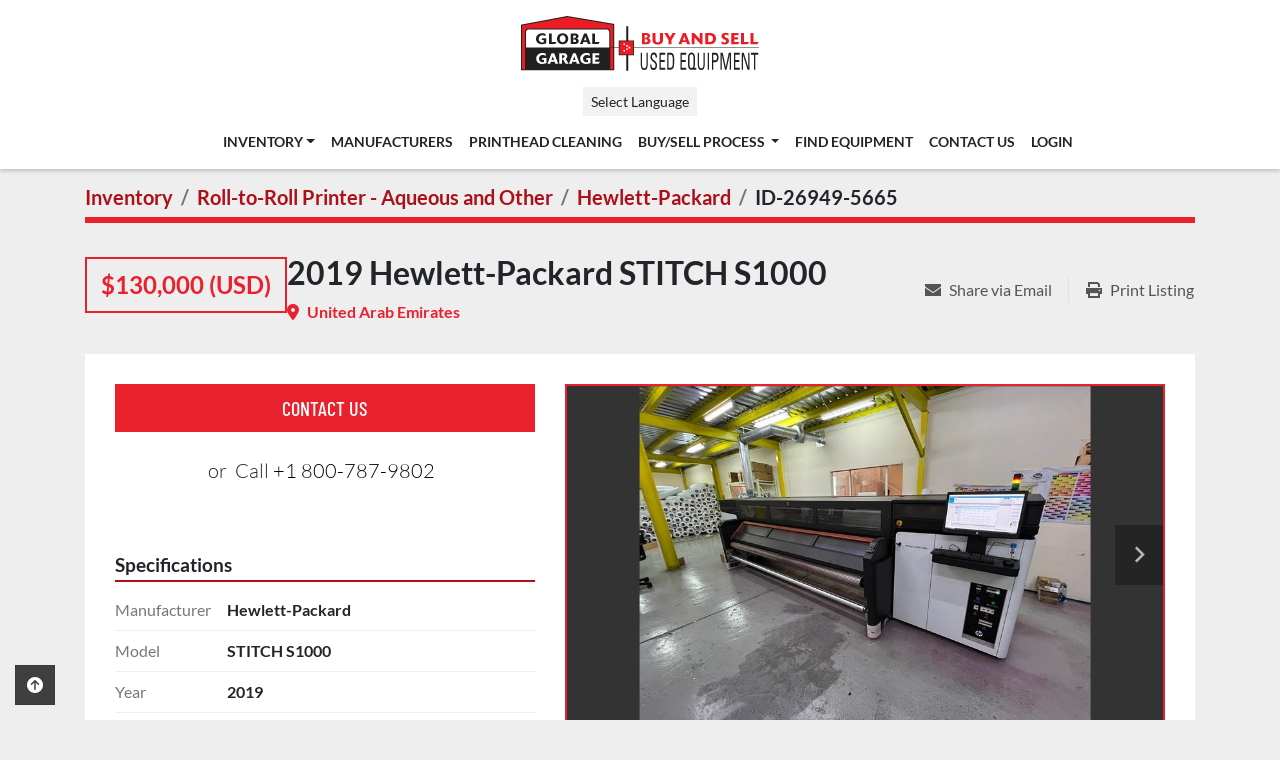

--- FILE ---
content_type: text/html; charset=utf-8
request_url: https://www.globalgarage.com/listings/2352745-used-2019-hewlett-packard-stitch-s1000
body_size: 8575
content:
<!DOCTYPE html><html id="mh" lang="en"><head><title>Used 2019 Hewlett-Packard STITCH S1000 for Sale in United Arab Emirates</title><meta content="Used 2019 Hewlett-Packard STITCH S1000 for Sale in United Arab Emirates" property="title" /><meta content="text/html; charset=UTF-8" http-equiv="Content-Type" /><meta content="width=device-width, initial-scale=1.0" name="viewport" /><meta content="Rip included: Yes, Rip type: ERGOSOFT, Equipment width: 3.2 meters, Number of colors: 4, Service contract: No, Comments: The machine is easy to use and the reason for selling is to upgrade to the updated machine." name="description" /><meta content="wss://system.machinio.com/cable" name="cable-url" /><meta content="Rip included: Yes, Rip type: ERGOSOFT, Equipment width: 3.2 meters, Number of colors: 4, Service contract: No, Comments: The machine is easy to use and the reason for selling is to upgrade to the updated machine." property="og:description" /><meta content="Used 2019 Hewlett-Packard STITCH S1000 for Sale in United Arab Emirates" property="og:title" /><meta content="website" property="og:type" /><meta content="summary_large_image" property="twitter:card" /><meta content="Used 2019 Hewlett-Packard STITCH S1000 for Sale in United Arab Emirates" property="twitter:title" /><meta content="Rip included: Yes, Rip type: ERGOSOFT, Equipment width: 3.2 meters, Number of colors: 4, Service contract: No, Comments: The machine is easy to use and the reason for selling is to upgrade to the updated machine." property="twitter:description" /><meta content="https://i.machineryhost.com/545e8db39f82fded55aad14102072ebd/large-file_front-HP1000.jpg" property="twitter:image" /><link href="https://i.machineryhost.com" rel="preconnect" /><link href="https://i.system.machinio.com" rel="preconnect" /><link href="https://s3.amazonaws.com" rel="preconnect" /><link href="https://www.googletagmanager.com" rel="preconnect" /><meta content="https://i.machineryhost.com/545e8db39f82fded55aad14102072ebd/large-file_front-HP1000.jpg" property="og:image" /><link rel="stylesheet" href="/styles/custom-dbbb0465486ba34a876d2ef0d0b24d15.css" media="all" /><link rel="stylesheet" href="/packs/css/918-ca3a6288.css" media="all" />
<link rel="stylesheet" href="/packs/css/application-5f9e7bfe.css" media="all" /><style>.site-footer.glorage .to-the-top{position:fixed;left:15px;bottom:15px;z-index:1}@media (max-width: 592px){.category-description{display:none}}.category-description{padding:0px 12px 15px}.sticky-search.sticky-section{margin-left:0px;margin-right:0px}
</style><link href="https://www.globalgarage.com/listings/2352745-used-2019-hewlett-packard-stitch-s1000" rel="canonical" /><meta content="https://www.globalgarage.com/listings/2352745-used-2019-hewlett-packard-stitch-s1000" property="og:url" /><script data-name="analytics" type="application/javascript">var script = document.createElement('script');
script.setAttribute('src', 'https://www.googletagmanager.com/gtag/js?id=G-KRYC14WKW4');
script.setAttribute('async', true);
document.head.appendChild(script);

window.dataLayer = window.dataLayer || [];
function gtag(){dataLayer.push(arguments);}



gtag('js', new Date());

gtag('config', 'G-KRYC14WKW4')


</script><link rel="stylesheet" href="https://printjs-4de6.kxcdn.com/print.min.css"/><link rel="icon" type="image/x-icon" href="https://f.machineryhost.com/9a08ec7f6ba8f7c78e5f3c03d9f3fc8e/favicon.ico" /><link rel="apple-touch-icon" type="image/png" href="https://f.machineryhost.com/9a08ec7f6ba8f7c78e5f3c03d9f3fc8e/favicon.ico" /><script id="json-ld" type="application/ld+json">{"@context":"https://schema.org/","@type":"Product","name":"2019 Hewlett-Packard STITCH S1000","description":"Rip included: Yes | Rip type: ERGOSOFT | Equipment width: 3.2 meters | Number of colors: 4 | Service contract: No | Comments: The machine is easy to use and the reason for selling is to upgrade to the updated machine.","productID":2352745,"category":"Roll-to-Roll Printer - Aqueous and Other","offers":{"@type":"Offer","url":"https://www.globalgarage.com/listings/2352745-used-2019-hewlett-packard-stitch-s1000","itemCondition":"https://schema.org/UsedCondition","availability":"http://schema.org/InStock","seller":"Global Garage","priceCurrency":"USD","price":130000.0,"priceValidUntil":"2027-01-30T16:39:13Z"},"brand":{"@type":"Brand","name":"Hewlett-Packard"},"model":"STITCH S1000","sku":"ID-26949-5665","image":["https://i.machineryhost.com/545e8db39f82fded55aad14102072ebd/large-file_front-HP1000.jpg","https://i.machineryhost.com/11db2cb18ecf9b29c529c9649f7cc7e0/large-file_front45-HP1000_2.jpg"]}</script><script id="json-ld" type="application/ld+json">{ "@context" : "https://schema.org", "@type" : "LocalBusiness", "name" : "Global Garage", "address" : "2011 Cherry St.  Louisville, CO 80027", "url" : "https://www.globalgarage.com", "image": "https://f.machineryhost.com/066be1de05328fcfc6eb2a4bbe048390/logo.png", "telephone" : "+1 800-787-9802"}</script></head><body class="body-s441"><code data-configs="{&quot;currency&quot;:&quot;usd&quot;,&quot;convert_prices&quot;:false,&quot;gdpr_compliance&quot;:false,&quot;currency_iso_code&quot;:false,&quot;show_webshop_stripe_invoice_checkout_hint&quot;:false,&quot;private_price_webshop&quot;:false,&quot;enable_listing_quantity&quot;:false,&quot;allow_offer&quot;:false,&quot;terms_of_sales_path&quot;:null,&quot;automated_locale&quot;:false,&quot;primary_language_code&quot;:&quot;en&quot;,&quot;manual_languages&quot;:[&quot;en&quot;],&quot;controller_name&quot;:&quot;listings&quot;,&quot;webshop_type&quot;:&quot;ecommerce&quot;,&quot;create_webshop_lead&quot;:null,&quot;display_cookies_consent&quot;:null,&quot;privacy_policy_page&quot;:&quot;/pages/privacy-policy&quot;,&quot;contact_form_attach_files_limit&quot;:10,&quot;submit_order_button_text&quot;:null,&quot;shopping_cart_header_title&quot;:null,&quot;custom_newsletter_button_title&quot;:null,&quot;enable_thank_you_page&quot;:null,&quot;restrict_lead_submission_by_buyer_location&quot;:false}"></code><div class="page-wrapper"><div class="hidden-print header-layout"><header class="site-header site-header__content full-width-2 d-flex flex-column flex-xxl-row align-items-stretch align-items-xl-center justify-content-between" id="site-header"><div class="d-flex align-items-center flex-shrink-0 justify-content-center mb-3 mb-xxl-0"><div class="site-header__logo mb-3 mb-md-0 "><a class="" href="/"><img class="" alt="Global Garage" src="https://f.machineryhost.com/066be1de05328fcfc6eb2a4bbe048390/logo.png" /></a></div></div><div class="d-flex flex-row-reverse align-items-center justify-content-between flex-lg-column-reverse"><nav class="primary-nav mr-0"><ul class="primary-nav__navbar"><li class="primary-nav__item inventory"><div class="dropdown primary-nav__dropdown"><div aria-expanded="false" aria-haspopup="true" class="primary-nav__link dropdown-toggle" id="dropdownMenuButton" role="button"><a href="/listings">Inventory</a></div><div aria-labelledby="dropdownMenuButton" class="dropdown-menu primary-nav__dropdown-menu m-0"><div class="d-flex"><div class="primary-nav__link-block"><div class="primary-nav__link-block__item"><a class="dropdown-item  dropdown-children" href="/cutting">Cutting</a><div class="dropdown-item grandchildren w-100"><a class="dropdown-item" data-role="grandchildren-item" href="/cutting/aeronaut">Aeronaut</a><a class="dropdown-item" data-role="grandchildren-item" href="/cutting/cjr-tec">CJR Tec</a><a class="dropdown-item" data-role="grandchildren-item" href="/cutting/colex">Colex</a><a class="dropdown-item" data-role="grandchildren-item" href="/cutting/cwt">CWT</a><a class="dropdown-item" data-role="grandchildren-item" href="/cutting/esko-kongsberg">Esko Kongsberg</a><a class="dropdown-item" data-role="grandchildren-item" href="/cutting/fletcher-terry">Fletcher Terry</a><a class="dropdown-item" data-role="grandchildren-item" href="/cutting/flexa">Flexa</a><a class="dropdown-item" data-role="grandchildren-item" href="/cutting/gcc">GCC</a><a class="dropdown-item" data-role="grandchildren-item" href="/cutting/gerber">Gerber</a><a class="dropdown-item" data-role="grandchildren-item" href="/cutting/graphtec">Graphtec</a><a class="dropdown-item" data-role="grandchildren-item" href="/cutting/gravotech">Gravotech</a><a class="dropdown-item" data-role="grandchildren-item" href="/cutting/hendrick-rwh-industries">Hendrick RWH Industries</a><a class="dropdown-item" data-role="grandchildren-item" href="/cutting/hewlett-packard">Hewlett-Packard</a><a class="dropdown-item" data-role="grandchildren-item" href="/cutting/hytek">Hytek</a><a class="dropdown-item" data-role="grandchildren-item" href="/cutting/iecho">IECHO</a><a class="dropdown-item" data-role="grandchildren-item" href="/cutting/kongsberg">Kongsberg</a><a class="dropdown-item" data-role="grandchildren-item" href="/cutting/laguna-tools">Laguna Tools</a><a class="dropdown-item" data-role="grandchildren-item" href="/cutting/mct-blackman-white">MCT/Blackman &amp; White</a><a class="dropdown-item" data-role="grandchildren-item" href="/cutting/multicam">Multicam</a><a class="dropdown-item" data-role="grandchildren-item" href="/cutting/other">Other</a><a class="dropdown-item" data-role="grandchildren-item" href="/cutting/roland">Roland</a><a class="dropdown-item" data-role="grandchildren-item" href="/cutting/summa">Summa</a><a class="dropdown-item" data-role="grandchildren-item" href="/cutting/vision">Vision</a><a class="dropdown-item" data-role="grandchildren-item" href="/cutting/zund">Zund</a></div></div><div class="primary-nav__link-block__item"><a class="dropdown-item  dropdown-children" href="/fabric-printing-and-finishing">Fabric Printing and Finishing</a><div class="dropdown-item grandchildren w-100"><a class="dropdown-item" data-role="grandchildren-item" href="/fabric-printing-and-finishing/aleph">Aleph</a><a class="dropdown-item" data-role="grandchildren-item" href="/fabric-printing-and-finishing/brother">Brother</a><a class="dropdown-item" data-role="grandchildren-item" href="/fabric-printing-and-finishing/dgen">DGEN</a><a class="dropdown-item" data-role="grandchildren-item" href="/fabric-printing-and-finishing/dgi">DGI</a><a class="dropdown-item" data-role="grandchildren-item" href="/fabric-printing-and-finishing/durst">Durst</a><a class="dropdown-item" data-role="grandchildren-item" href="/fabric-printing-and-finishing/eastsign">Eastsign</a><a class="dropdown-item" data-role="grandchildren-item" href="/fabric-printing-and-finishing/efi-vutek">EFI-VUTEk</a><a class="dropdown-item" data-role="grandchildren-item" href="/fabric-printing-and-finishing/epson">Epson</a><a class="dropdown-item" data-role="grandchildren-item" href="/fabric-printing-and-finishing/geo-knight">Geo Knight</a><a class="dropdown-item" data-role="grandchildren-item" href="/fabric-printing-and-finishing/gessner">Gessner</a><a class="dropdown-item" data-role="grandchildren-item" href="/fabric-printing-and-finishing/guardian">Guardian</a><a class="dropdown-item" data-role="grandchildren-item" href="/fabric-printing-and-finishing/hewlett-packard">Hewlett-Packard</a><a class="dropdown-item" data-role="grandchildren-item" href="/fabric-printing-and-finishing/impulsa">Impulsa</a><a class="dropdown-item" data-role="grandchildren-item" href="/fabric-printing-and-finishing/klieverik">Klieverik</a><a class="dropdown-item" data-role="grandchildren-item" href="/fabric-printing-and-finishing/kornit">Kornit</a><a class="dropdown-item" data-role="grandchildren-item" href="/fabric-printing-and-finishing/miller-weldmaster">Miller Weldmaster</a><a class="dropdown-item" data-role="grandchildren-item" href="/fabric-printing-and-finishing/mimaki">Mimaki</a><a class="dropdown-item" data-role="grandchildren-item" href="/fabric-printing-and-finishing/monti-antonio">Monti Antonio</a><a class="dropdown-item" data-role="grandchildren-item" href="/fabric-printing-and-finishing/mtex">MTex</a><a class="dropdown-item" data-role="grandchildren-item" href="/fabric-printing-and-finishing/mutoh">Mutoh</a><a class="dropdown-item" data-role="grandchildren-item" href="/fabric-printing-and-finishing/other">Other</a><a class="dropdown-item" data-role="grandchildren-item" href="/fabric-printing-and-finishing/parts-machines">Parts Machines</a><a class="dropdown-item" data-role="grandchildren-item" href="/fabric-printing-and-finishing/practix">Practix</a><a class="dropdown-item" data-role="grandchildren-item" href="/fabric-printing-and-finishing/printerevolution">PrinterEvolution</a><a class="dropdown-item" data-role="grandchildren-item" href="/fabric-printing-and-finishing/roland">Roland</a><a class="dropdown-item" data-role="grandchildren-item" href="/fabric-printing-and-finishing/royal-sovereign">Royal Sovereign</a><a class="dropdown-item" data-role="grandchildren-item" href="/fabric-printing-and-finishing/suntech">Suntech</a></div></div><div class="primary-nav__link-block__item"><a class="dropdown-item  dropdown-children" href="/flatbed-printer">Flatbed Printer</a><div class="dropdown-item grandchildren w-100"><a class="dropdown-item" data-role="grandchildren-item" href="/flatbed-printer/agfa">Agfa</a><a class="dropdown-item" data-role="grandchildren-item" href="/flatbed-printer/canon-oce">Canon - Oce</a><a class="dropdown-item" data-role="grandchildren-item" href="/flatbed-printer/cet">CET</a><a class="dropdown-item" data-role="grandchildren-item" href="/flatbed-printer/compress">Compress</a><a class="dropdown-item" data-role="grandchildren-item" href="/flatbed-printer/dgs">DGS</a><a class="dropdown-item" data-role="grandchildren-item" href="/flatbed-printer/direct-color-systems">Direct Color Systems</a><a class="dropdown-item" data-role="grandchildren-item" href="/flatbed-printer/durst">Durst</a><a class="dropdown-item" data-role="grandchildren-item" href="/flatbed-printer/efi">EFI</a><a class="dropdown-item" data-role="grandchildren-item" href="/flatbed-printer/efi-vutek">EFI-VUTEk</a><a class="dropdown-item" data-role="grandchildren-item" href="/flatbed-printer/flora">Flora</a><a class="dropdown-item" data-role="grandchildren-item" href="/flatbed-printer/fuji">Fuji</a><a class="dropdown-item" data-role="grandchildren-item" href="/flatbed-printer/hp-scitex">HP Scitex</a><a class="dropdown-item" data-role="grandchildren-item" href="/flatbed-printer/inca">Inca</a><a class="dropdown-item" data-role="grandchildren-item" href="/flatbed-printer/jetrix">Jetrix</a><a class="dropdown-item" data-role="grandchildren-item" href="/flatbed-printer/mimaki">Mimaki</a><a class="dropdown-item" data-role="grandchildren-item" href="/flatbed-printer/mutoh">Mutoh</a><a class="dropdown-item" data-role="grandchildren-item" href="/flatbed-printer/oce">Oce</a><a class="dropdown-item" data-role="grandchildren-item" href="/flatbed-printer/other">Other</a><a class="dropdown-item" data-role="grandchildren-item" href="/flatbed-printer/roland">Roland</a><a class="dropdown-item" data-role="grandchildren-item" href="/flatbed-printer/screen">Screen</a><a class="dropdown-item" data-role="grandchildren-item" href="/flatbed-printer/stratojet">Stratojet</a><a class="dropdown-item" data-role="grandchildren-item" href="/flatbed-printer/swissqprint">SwissQprint</a><a class="dropdown-item" data-role="grandchildren-item" href="/flatbed-printer/vanguard">Vanguard</a><a class="dropdown-item" data-role="grandchildren-item" href="/flatbed-printer/xante">Xante</a></div></div><div class="primary-nav__link-block__item"><a class="dropdown-item  dropdown-children" href="/ink-and-parts">Ink and Parts</a><div class="dropdown-item grandchildren w-100"><a class="dropdown-item" data-role="grandchildren-item" href="/ink-and-parts/efi">EFI</a><a class="dropdown-item" data-role="grandchildren-item" href="/ink-and-parts/efi-vutek">EFI-VUTEk</a><a class="dropdown-item" data-role="grandchildren-item" href="/ink-and-parts/hp-compatible-inks">HP Compatible Inks</a><a class="dropdown-item" data-role="grandchildren-item" href="/ink-and-parts/seiko">Seiko</a></div></div><div class="primary-nav__link-block__item"><a class="dropdown-item  dropdown-children" href="/lamination-and-coating">Lamination and Coating</a><div class="dropdown-item grandchildren w-100"><a class="dropdown-item" data-role="grandchildren-item" href="/lamination-and-coating/agl">AGL</a><a class="dropdown-item" data-role="grandchildren-item" href="/lamination-and-coating/atc">ATC</a><a class="dropdown-item" data-role="grandchildren-item" href="/lamination-and-coating/coda">Coda</a><a class="dropdown-item" data-role="grandchildren-item" href="/lamination-and-coating/drytac">Drytac</a><a class="dropdown-item" data-role="grandchildren-item" href="/lamination-and-coating/gbc">GBC</a><a class="dropdown-item" data-role="grandchildren-item" href="/lamination-and-coating/gfp">GFP</a><a class="dropdown-item" data-role="grandchildren-item" href="/lamination-and-coating/lamidesk">Lamidesk</a><a class="dropdown-item" data-role="grandchildren-item" href="/lamination-and-coating/mimaki">Mimaki</a><a class="dropdown-item" data-role="grandchildren-item" href="/lamination-and-coating/other">Other</a><a class="dropdown-item" data-role="grandchildren-item" href="/lamination-and-coating/royal-sovereign">Royal Sovereign</a><a class="dropdown-item" data-role="grandchildren-item" href="/lamination-and-coating/seal">Seal</a><a class="dropdown-item" data-role="grandchildren-item" href="/lamination-and-coating/sealeze">Sealeze</a></div></div><div class="primary-nav__link-block__item"><a class="dropdown-item  dropdown-children" href="/led-lights">LED Lights</a><div class="dropdown-item grandchildren w-100"><a class="dropdown-item" data-role="grandchildren-item" href="/led-lights/led-lights">LED Lights</a></div></div><div class="primary-nav__link-block__item"><a class="dropdown-item  dropdown-children" href="/new-printheads">New Printheads</a><div class="dropdown-item grandchildren w-100"><a class="dropdown-item" data-role="grandchildren-item" href="/new-printheads/ricoh">Ricoh</a></div></div><div class="primary-nav__link-block__item"><a class="dropdown-item  dropdown-children" href="/other">Other</a><div class="dropdown-item grandchildren w-100"><a class="dropdown-item" data-role="grandchildren-item" href="/other/barbieri">Barbieri</a></div></div><div class="primary-nav__link-block__item"><a class="dropdown-item  dropdown-children" href="/other-printers-and-accessories">Other Printers and Accessories</a><div class="dropdown-item grandchildren w-100"><a class="dropdown-item" data-role="grandchildren-item" href="/other-printers-and-accessories/barbieri">Barbieri</a><a class="dropdown-item" data-role="grandchildren-item" href="/other-printers-and-accessories/bofa">BOFA</a><a class="dropdown-item" data-role="grandchildren-item" href="/other-printers-and-accessories/brother">Brother</a><a class="dropdown-item" data-role="grandchildren-item" href="/other-printers-and-accessories/durst">Durst</a><a class="dropdown-item" data-role="grandchildren-item" href="/other-printers-and-accessories/efi">EFI</a><a class="dropdown-item" data-role="grandchildren-item" href="/other-printers-and-accessories/efi-vutek">EFI-VUTEk</a><a class="dropdown-item" data-role="grandchildren-item" href="/other-printers-and-accessories/epson">Epson</a><a class="dropdown-item" data-role="grandchildren-item" href="/other-printers-and-accessories/geo-knight">Geo Knight</a><a class="dropdown-item" data-role="grandchildren-item" href="/other-printers-and-accessories/gerber">Gerber</a><a class="dropdown-item" data-role="grandchildren-item" href="/other-printers-and-accessories/hewlett-packard">Hewlett-Packard</a><a class="dropdown-item" data-role="grandchildren-item" href="/other-printers-and-accessories/inca">Inca</a><a class="dropdown-item" data-role="grandchildren-item" href="/other-printers-and-accessories/inkcups-now">Inkcups Now</a><a class="dropdown-item" data-role="grandchildren-item" href="/other-printers-and-accessories/massivit-3d">Massivit 3D</a><a class="dropdown-item" data-role="grandchildren-item" href="/other-printers-and-accessories/mimaki">Mimaki</a><a class="dropdown-item" data-role="grandchildren-item" href="/other-printers-and-accessories/monti-antonio">Monti Antonio</a><a class="dropdown-item" data-role="grandchildren-item" href="/other-printers-and-accessories/new-certified-pre-owned">New/Certified Pre-Owned</a><a class="dropdown-item" data-role="grandchildren-item" href="/other-printers-and-accessories/other">Other</a><a class="dropdown-item" data-role="grandchildren-item" href="/other-printers-and-accessories/roland">Roland</a><a class="dropdown-item" data-role="grandchildren-item" href="/other-printers-and-accessories/xante">Xante</a><a class="dropdown-item" data-role="grandchildren-item" href="/other-printers-and-accessories/x-rite">X-Rite</a></div></div><div class="primary-nav__link-block__item"><a class="dropdown-item  dropdown-children" href="/rip-software-subscriptions">- RIP Software Subscriptions -</a><div class="dropdown-item grandchildren w-100"><a class="dropdown-item" data-role="grandchildren-item" href="/rip-software-subscriptions/caldera">Caldera</a><a class="dropdown-item" data-role="grandchildren-item" href="/rip-software-subscriptions/onyx">ONYX</a></div></div><div class="primary-nav__link-block__item"><a class="dropdown-item  dropdown-children" href="/roll-to-roll-printer-aqueous-and-other">Roll-to-Roll Printer - Aqueous and Other</a><div class="dropdown-item grandchildren w-100"><a class="dropdown-item" data-role="grandchildren-item" href="/roll-to-roll-printer-aqueous-and-other/dgen">DGEN</a><a class="dropdown-item" data-role="grandchildren-item" href="/roll-to-roll-printer-aqueous-and-other/epson">Epson</a><a class="dropdown-item" data-role="grandchildren-item" href="/roll-to-roll-printer-aqueous-and-other/hewlett-packard">Hewlett-Packard</a><a class="dropdown-item" data-role="grandchildren-item" href="/roll-to-roll-printer-aqueous-and-other/mimaki">Mimaki</a><a class="dropdown-item" data-role="grandchildren-item" href="/roll-to-roll-printer-aqueous-and-other/mutoh">Mutoh</a><a class="dropdown-item" data-role="grandchildren-item" href="/roll-to-roll-printer-aqueous-and-other/other">Other</a></div></div><div class="primary-nav__link-block__item"><a class="dropdown-item  dropdown-children" href="/roll-to-roll-printer-latex">Roll-to-Roll Printer - Latex</a><div class="dropdown-item grandchildren w-100"><a class="dropdown-item" data-role="grandchildren-item" href="/roll-to-roll-printer-latex/epson">Epson</a><a class="dropdown-item" data-role="grandchildren-item" href="/roll-to-roll-printer-latex/hewlett-packard">Hewlett-Packard</a><a class="dropdown-item" data-role="grandchildren-item" href="/roll-to-roll-printer-latex/hp-scitex">HP Scitex</a></div></div><hr /><a class="dropdown-item view-all" href="/listings">View All</a></div></div></div></div></li><li class="primary-nav__item"><a class="primary-nav__link" href="/manufacturers">Manufacturers</a></li><li class="primary-nav__item"><a class="primary-nav__link" href="/pages/printhead-cleaning">Printhead Cleaning</a></li><li class="primary-nav__item"><div class="dropdown primary-nav__dropdown"><div aria-expanded="false" aria-haspopup="true" class="primary-nav__link dropdown-toggle" id="pagesMenuButton7924" role="button">Buy/Sell Process </div><div aria-labelledby="pagesMenuButton7924" class="dropdown-menu primary-nav__dropdown-menu m-0"><div class="d-flex"><div class="primary-nav__link-block"><a class="dropdown-item" href="/pages/how-to-buy">How to BUY </a><a class="dropdown-item" href="/pages/how-to-sell">How to SELL </a></div></div></div></div></li><li class="primary-nav__item"><a class="primary-nav__link" href="/pages/find-equipment">Find Equipment</a></li><li class="primary-nav__item"><a class="primary-nav__link" href="/pages/contact-us">Contact Us</a></li><li class="primary-nav__item"><a class="primary-nav__link" href="https://go.globalgarage.com//logmein.php" rel="noopener" target="_blank">Login</a></li></ul></nav><div class="hamburger-wrapper d-flex d-lg-none align-items-center" data-role="hamburger-menu"><button aria-label="Menu" class="hamburger hamburger--spin d-flex align-items-center" type="button"><div class="hamburger-box"><div class="hamburger-inner"></div></div></button><h5 class="ml-2 mb-0">Menu</h5></div><div class="site-header__languages-widget hidden-print" id="site-header-languages-widget"><div class="google-translate"><div class="dropdown google-translate-dropdown"><a aria-expanded="false" aria-haspopup="true" class="dropdown-toggle btn btn-sm btn-light" data-toggle="dropdown" href="#" id="google_translate_dropdown">Select Language</a><div aria-labelledby="google_translate_dropdown" class="dropdown-menu google-translate__dropdown-menu"><a class="dropdown-item" data-lang="en" href="#"><img alt="en" src="/packs/static/node_modules/svg-country-flags/svg/us-e834167e589569457e80.svg" /> <span class="notranslate">English</span></a><a class="dropdown-item" data-lang="de" href="#"><img alt="de" src="/packs/static/node_modules/svg-country-flags/svg/de-cfbb0cf09f502653fe85.svg" /> <span class="notranslate">Deutsch</span></a><a class="dropdown-item" data-lang="fr" href="#"><img alt="fr" src="/packs/static/node_modules/svg-country-flags/svg/fr-8bbb4186383e665cc3ee.svg" /> <span class="notranslate">Français</span></a><a class="dropdown-item" data-lang="es" href="#"><img alt="es" src="/packs/static/node_modules/svg-country-flags/svg/es-628f10fe057a86d47f75.svg" /> <span class="notranslate">Español</span></a><a class="dropdown-item" data-lang="it" href="#"><img alt="it" src="/packs/static/node_modules/svg-country-flags/svg/it-58e75cebaf765e503d29.svg" /> <span class="notranslate">Italiano</span></a><a class="dropdown-item" data-lang="nl" href="#"><img alt="nl" src="/packs/static/node_modules/svg-country-flags/svg/nl-a7fdb74e17089394b68c.svg" /> <span class="notranslate">Nederlands</span></a></div></div></div></div></div></header></div><div class="page-layout" id="page-layout"><div class="page-inner" id="page-inner"><div class="listing-show style_2" data-listing-id="2352745" role="main"><div class="container"><div class="index-header__outer row mt-2"><div class="index-header col-12"><div class="index-header__inner"><nav aria-label="breadcrumb" class="py-2"><ol class="breadcrumb" itemscope="" itemtype="http://schema.org/BreadcrumbList"><li class="breadcrumb-item" itemid="/listings" itemprop="itemListElement" itemscope="" itemtype="http://schema.org/ListItem"><meta content="1" itemprop="position" /><a itemprop="item" itemtype="http://schema.org/Thing" itemid="/listings" itemscope="itemscope" aria-label="Inventory" href="/listings"><span itemprop="name">Inventory</span></a></li><li class="breadcrumb-item" itemid="/roll-to-roll-printer-aqueous-and-other" itemprop="itemListElement" itemscope="" itemtype="http://schema.org/ListItem"><meta content="2" itemprop="position" /><a itemprop="item" itemtype="http://schema.org/Thing" itemid="/roll-to-roll-printer-aqueous-and-other" itemscope="itemscope" aria-label="Roll-to-Roll Printer - Aqueous and Other" href="/roll-to-roll-printer-aqueous-and-other"><span itemprop="name">Roll-to-Roll Printer - Aqueous and Other</span></a></li><li class="breadcrumb-item" itemid="/roll-to-roll-printer-aqueous-and-other/hewlett-packard" itemprop="itemListElement" itemscope="" itemtype="http://schema.org/ListItem"><meta content="3" itemprop="position" /><a itemprop="item" itemtype="http://schema.org/Thing" itemid="/roll-to-roll-printer-aqueous-and-other/hewlett-packard" itemscope="itemscope" aria-label="Hewlett-Packard" href="/roll-to-roll-printer-aqueous-and-other/hewlett-packard"><span itemprop="name">Hewlett-Packard</span></a></li><li class="breadcrumb-item active" itemid="/listings/2352745-used-2019-hewlett-packard-stitch-s1000" itemprop="itemListElement" itemscope="" itemtype="http://schema.org/ListItem"><meta content="4" itemprop="position" /><meta content="/listings/2352745-used-2019-hewlett-packard-stitch-s1000" itemid="/listings/2352745-used-2019-hewlett-packard-stitch-s1000" itemprop="item" itemscope="" itemtype="http://schema.org/Thing" /><span content="2019 Hewlett-Packard STITCH S1000" itemprop="name">ID-26949-5665</span></li></ol></nav></div></div></div><div class="show-header with-image"><div class="row"><div class="col-12"><div class="show-header__container d-flex"><div class="show-header__price-and-title d-flex gap-16"><div class="d-flex flex-column align-items-center justify-content-center"><div class="show-header__price text-primary text-center font-weight-bold p-3 mb-2 d-inline-block flex-shrink-0 notranslate"><span class="listing-price-data" data-listing-price="130000.0">$130,000 (USD)</span></div></div><div class="show-header__title d-flex flex-column"><h1 class="show-header__title__text mb-0"><span class="notranslate">2019 Hewlett-Packard STITCH S1000</span></h1><div class="show-header__meta text-primary font-weight-bold"><p class="show-header__meta__location"><i class="fa fa-map-marker-alt fa-solid mr-2"></i>United Arab Emirates</p></div></div></div><div class="flex-shrink-0 ml-0 ml-lg-3"><div class="utility-button__wrapper utility-button__wrapper--show d-print-none"><button aria-label="Share via Email" class="btn email-button" data-email-lang="en" data-listing-id="2352745" id="js-email"><i aria-hidden="true" class="fa-sharp fa-solid fa-envelope"></i><span class="ml-2">Share via Email</span></button><button aria-label="Print Listing" class="btn print-button" data-role="js-print"><i class="fa-sharp fa-solid fa-print"></i><span class="ml-2">Print Listing</span></button></div></div></div></div></div><div class="row"><div class="col-12"><div class="show-info w-100 position-relative with-image"><div class="row row-inline-block"><div class="col-12 float-left col-lg-5"><div class="show-info__contact-details"><button class="contact-seller-button js-contact-btn btn btn-lg btn-block hidden-print btn-primary" data-listing-id="2352745">Contact Us</button><div class="show-info__contact-details__phone d-flex flex-wrap align-items-center justify-content-center"><span class="show-info__contact-details__or">or</span><div class="d-flex p-2"><span class="mr-1">Call </span><a class="show-info__contact-details__phone-link notranslate contact-tracking" href="tel:+1800-787-9802">+1 800-787-9802</a></div><div class="show-info__contact-details__social"></div></div></div></div><div class="col-12 col-lg-7 float-right order-1 order-lg-2 sticky-gallery"><div class="gallery w-100" id="gallery"><div class="gallery__item overflow-hidden gallery__item--16-9 object-fit--auto"><div class="gallery__nav gallery__nav--prev"><i class="fa-sharp fa-solid fa-angle-left"></i></div><div class="gallery__nav gallery__nav--next"><i class="fa-sharp fa-solid fa-angle-right"></i></div><img alt="Used 2019 Hewlett-Packard STITCH S1000" data-index="-1" class="gallery-image" data-image-index="-1" fetchpriority="high" itemprop="image" src="https://i.machineryhost.com/545e8db39f82fded55aad14102072ebd/large-file_front-HP1000.jpg" /></div><ul class="gallery__thumbnail-container list-unstyled d-none d-md-flex"><li class="gallery__thumbnail current position-relative d-flex align-items-center justify-content-center" data-index="-1" data-muted="" data-type="img"><img alt="Used 2019 Hewlett-Packard STITCH S1000" src="https://i.machineryhost.com/545e8db39f82fded55aad14102072ebd/large-file_front-HP1000.jpg" /></li><li class="gallery__thumbnail position-relative d-flex align-items-center justify-content-center" data-index="0" data-src="https://i.machineryhost.com/11db2cb18ecf9b29c529c9649f7cc7e0/large-file_front45-HP1000_2.jpg" data-type="img"><img alt="Used 2019 Hewlett-Packard STITCH S1000" class="gallery-image lazy" data-image-index="0" data-src="https://i.machineryhost.com/11db2cb18ecf9b29c529c9649f7cc7e0/large-file_front45-HP1000_2.jpg" data-start-index="0" itemprop="image" src="/packs/static/listings/images/loader-9a117e7790fe3298f22b.gif" /></li></ul></div></div><div class="col-12 float-left order-2 order-lg-1 col-lg-5"><div class="show-info__specifications text-xs"><h3 class="show-info__section-heading d-flex justify-content-between align-items-end">Specifications</h3><table class="w-100 table-xs-fixed"><tbody><tr><td>Manufacturer</td><td class="text-xs-ellipsis notranslate">Hewlett-Packard</td></tr><tr><td>Model</td><td class="text-xs-ellipsis notranslate">STITCH S1000</td></tr><tr><td>Year</td><td class="text-xs-ellipsis">2019</td></tr><tr><td>Condition</td><td class="text-xs-ellipsis"><link itemprop="itemCondition" href="http://schema.org/UsedCondition" />Used</td></tr><tr><td>Stock Number</td><td class="text-xs-ellipsis notranslate">ID-26949-5665</td></tr><tr><td>Rip included</td><td class="text-break">Yes</td></tr><tr><td>Rip type</td><td class="text-break">ERGOSOFT</td></tr><tr><td>Equipment width</td><td class="text-break">3.2 meters</td></tr><tr><td>Number of colors</td><td class="text-break">4</td></tr><tr><td>Service contract</td><td class="text-break">No</td></tr><tr><td>Comments</td><td class="text-break">The machine is easy to use and the reason for selling is to upgrade to the updated machine.</td></tr></tbody></table></div><div class="show-info__documents"><h3 class="show-info__section-heading">Documents</h3><ul class="list-unstyled notranslate"><li> <a href="https://f.machineryhost.com/074fc07424eaad46809bd303456476ed/hp-stitch-s1000-pdf" rel="nofollow" target="_blank"><i class="mr-2 mb-2 fa-file-pdf fa-regular fa-2x"></i>hp-stitch-s1000-pdf</a></li></ul></div></div></div></div></div></div></div></div></div></div><footer class="site-footer glorage" id="site-footer"><div class="site-footer__newsletters"><div class="container"><div class="row align-items-center justify-content-center text-center text-lg-left"><div class="col-12 col-lg-8 col-xl-8"><h4>Stay up to date</h4><p class="mb-0">Subscribe to our newsletter to get featured listings, special announcements and other content delivered straight to your inbox.</p></div><div class="col-12 col-lg-2 col-xl-3 offset-xl-1 mt-3 mt-lg-0"><a class="btn btn-primary w-100 subscription-btn js-newsletter-subscription-btn" href="#">Join email list<div class="d-none captcha"><div class="lazy" data-lazy-function="lazyLoadRecaptcha" data-script="https://hcaptcha.com/1/api.js"><div class="h-captcha" data-callback="enableSubmitBtn" data-sitekey="599f0da6-f87a-44b9-8a54-ee78f82790ff" id="h-captcha-newsletter-modal-form"></div></div><style type="text/css">@media (max-width: 364px) {
  .g-recaptcha, .h-captcha {
    -webkit-transform: scale(0.85);
    transform: scale(0.85);
    -webkit-transform-origin: 0 0;
    transform-origin: 0 0;
  }
}</style><script>if (window.lazyFunctions) {
  window.lazyFunctions.lazyLoadRecaptcha({dataset: { script: "https://hcaptcha.com/1/api.js" } });
}

function enableSubmitBtn () {
  var selector = "".length > 0 ? "[data-form='']" : '.btn-captcha'
  var captchaBtns = document.querySelectorAll(selector)

  captchaBtns.forEach(function(captchaBtn) {
    var privacyCheckbox = captchaBtn.parentElement.parentElement.querySelector("[name='privacy_policy']")
    captchaBtn.classList.add('captcha-solved')

    if ((privacyCheckbox && privacyCheckbox.checked) || !privacyCheckbox) {
      captchaBtn.removeAttribute('disabled')
      captchaBtn.classList.remove('disabled')
    }
  })
}</script></div></a></div></div></div></div><div class="site-footer__main-bar"><div class="container"><div class="row"><div class="col-12 col-xl-4 col-xxl-3 mb-3 mb-lg-0 text-center text-xl-left d-flex flex-column justify-content-between"><div class="w-100"><h3 class="mb-3">Contact Us</h3><div class="site-footer__contacts d-flex flex-column"><div class="site-footer__contacts__item phone"><a class="contact-tracking phone notranslate" href="tel:+18007879802"> +1 800-787-9802</a></div><div class="email site-footer__contacts__item"><a class="contact-tracking email notranslate" href="mailto:info@globalgarage.net"> info@globalgarage.net</a></div></div></div><div class="site-footer__wrapper-1 d-flex flex-wrap justify-content-center justify-content-xl-start"><div class="external-links d-flex flex-wrap justify-content-center"><a aria-label="youtube" class="social-link notranslate youtube btn btn-primary p-0 d-inline-flex flex-wrap align-items-center justify-content-center" href="https://www.youtube.com/channel/UCJLmALITFp0vsyy51J5swTg" rel="noopener" target="_blank"><i class="fa-youtube fa-brands"></i><span class="sr-only">youtube</span></a><a aria-label="linkedin" class="social-link notranslate linkedin btn btn-primary p-0 d-inline-flex flex-wrap align-items-center justify-content-center" href="https://www.linkedin.com/company/global-garage/" rel="noopener" target="_blank"><i class="fa-linkedin-in fa-brands"></i><span class="sr-only">linkedin</span></a><a aria-label="twitter" class="social-link notranslate twitter btn btn-primary p-0 d-inline-flex flex-wrap align-items-center justify-content-center" href="https://twitter.com/theglobalgarage" rel="noopener" target="_blank"><i class="fa-x-twitter fa-brands"></i><span class="sr-only">twitter</span></a></div><a aria-label="To the top" class="to-the-top btn btn-dark d-inline-flex align-items-center justify-content-center" href=""><i class="fa fa-arrow-circle-up"></i></a></div></div><div class="col-12 col-xl-8 col-xxl-9 d-flex flex-column justify-content-between"><ul class="footer-nav nav mt-3 mt-xl-0 w-100 justify-content-center justify-content-xl-end"><li class="footer-nav__item"><a class="footer-nav__link active" href="/listings">Inventory</a></li><li class="footer-nav__item"><a class="footer-nav__link active" href="/pages/services">Services</a></li><li class="footer-nav__item"><a class="footer-nav__link active" href="/pages/printhead-cleaning">Printhead Cleaning</a></li><li class="footer-nav__item"><a class="footer-nav__link active" href="/pages/about-us">About Us</a></li><li class="footer-nav__item"><a class="footer-nav__link active" href="/pages/privacy-policy">Privacy Policy</a></li></ul><div class="w-100 d-flex flex-column align-items-center align-items-xl-end justify-content-center justify-content-xl-end"><div class="site-footer__logo mb-3 mt-3 "><a class="" aria-label="Global Garage" href="/"><img alt="Global Garage" class="lazy" data-src="https://f.machineryhost.com/4dcdff1e561bc400519640918da8805b/footer_logo.png" /></a></div></div></div></div></div></div><div class="site-footer__bottom-bar py-3"><div class="container"><div class="d-flex flex-column flex-md-row justify-content-center align-items-center"><div class="backlink small text-center mx-2 my-1"><a href="https://www.machinio.com/system" rel="noopener" target="_blank">Machinio System</a> website by <a href="https://www.machinio.com" rel="noopener" target="_blank">Machinio</a></div></div></div></div></footer><div class="fixed_container d-print-none"></div></div></div><script>
//<![CDATA[
var _rollbarConfig = {
  accessToken: "aec4e181ec6a45498ca430cb2d1dcff8",
  captureUncaught: true,
  captureUnhandledRejections: true,
  ignoredMessages: [
    '(.*)QuotaExceededError:(.*)',
    '(.*)DOM Exception 22:(.*)',
    'QuotaExceededError(.*)',
    'DOM Exception 22(.*)',
    'DOM Exception 22: QuotaExceededError: An attempt was made to add something to storage that exceeded the quota.',
    'The quota has been exceeded.',
    'Object Not Found Matching Id',
    'Script error.',
    '(.*)[lgst]\\.a\\.init is not a function\\.(.*)',
    "SyntaxError: Unexpected keyword 'this'",
    "Cannot read properties of null \\(reading .style.\\)",
    "null is not an object \\(evaluating .a\\.style.\\)",
    "Can't find variable: gmo",
    "scrollReadRandom",
    "replaceChildren is not a function",
    "Cannot read properties of undefined \\(reading .value.\\)"
  ],
  payload: {
    environment: "production"
  }
};
//]]>
</script><script src="/packs/js/runtime-4e83ecbc66661d7bb1f5.js" defer="defer"></script>
<script src="/packs/js/692-1ab0e0c46d8705502bce.js" defer="defer"></script>
<script src="/packs/js/706-cee65121c381e619848d.js" defer="defer"></script>
<script src="/packs/js/635-0afd58c9e729fe544641.js" defer="defer"></script>
<script src="/packs/js/918-9a6f14d0cc992d20f83e.js" defer="defer"></script>
<script src="/packs/js/989-1335ce700e1b197b2d49.js" defer="defer"></script>
<script src="/packs/js/162-de536d99abe3cac61da0.js" defer="defer"></script>
<script src="/packs/js/application-182fe7022b3d27ec462a.js" defer="defer"></script>
<script src="/packs/js/624-94c5ec60afc06453862e.js" defer="defer"></script>
<script src="/packs/js/rollbar-1c051f26f9e7b1752fca.js" defer="defer"></script>
<script src="/packs/js/368-8e0a32fe4c52b049fb40.js" defer="defer"></script>
<script src="/packs/js/language_widget-7fd9400807aa2be592dc.js" defer="defer"></script>
<script src="/packs/js/764-c077c878bdeb25835260.js" defer="defer"></script>
<script src="/packs/js/841-90387483698fdd9030e6.js" defer="defer"></script>
<script src="/packs/js/gallery-27601d96fa6951f8d87e.js" defer="defer"></script>
<script src="/packs/js/sticky_search_bar-e8b787fdcd7159f5645c.js" defer="defer"></script>
<script src="/packs/js/sticky_categories-844b20e93db046a7104b.js" defer="defer"></script>
<script src="/packs/js/owl_carousel-dca796c866e00378e552.js" defer="defer"></script><script src="https://printjs-4de6.kxcdn.com/print.min.js"></script>
<script src="https://www.google.com/recaptcha/api.js" async defer></script>

<script crossorigin="anonymous" src="https://kit.fontawesome.com/722e3adc3e.js"></script><script src="https://cdnjs.cloudflare.com/polyfill/v3/polyfill.min.js?version=4.8.0&amp;features=Element.prototype.replaceChildren"></script></body></html>

--- FILE ---
content_type: application/javascript
request_url: https://www.globalgarage.com/packs/js/sticky_search_bar-e8b787fdcd7159f5645c.js
body_size: 2609
content:
/*! For license information please see sticky_search_bar-e8b787fdcd7159f5645c.js.LICENSE.txt */
"use strict";(self.webpackChunkmh_web=self.webpackChunkmh_web||[]).push([[781],{35054:function(t,r,e){var n=e(74692);function o(){o=function(){return r};var t,r={},e=Object.prototype,n=e.hasOwnProperty,i=Object.defineProperty||function(t,r,e){t[r]=e.value},a="function"==typeof Symbol?Symbol:{},c=a.iterator||"@@iterator",u=a.asyncIterator||"@@asyncIterator",s=a.toStringTag||"@@toStringTag";function f(t,r,e){return Object.defineProperty(t,r,{value:e,enumerable:!0,configurable:!0,writable:!0}),t[r]}try{f({},"")}catch(t){f=function(t,r,e){return t[r]=e}}function l(t,r,e,n){var o=r&&r.prototype instanceof m?r:m,a=Object.create(o.prototype),c=new S(n||[]);return i(a,"_invoke",{value:j(t,e,c)}),a}function h(t,r,e){try{return{type:"normal",arg:t.call(r,e)}}catch(t){return{type:"throw",arg:t}}}r.wrap=l;var p="suspendedStart",y="suspendedYield",v="executing",d="completed",g={};function m(){}function w(){}function b(){}var x={};f(x,c,(function(){return this}));var L=Object.getPrototypeOf,E=L&&L(L(T([])));E&&E!==e&&n.call(E,c)&&(x=E);var _=b.prototype=m.prototype=Object.create(x);function k(t){["next","throw","return"].forEach((function(r){f(t,r,(function(t){return this._invoke(r,t)}))}))}function O(t,r){function e(o,i,a,c){var u=h(t[o],t,i);if("throw"!==u.type){var s=u.arg,f=s.value;return f&&"object"==typeof f&&n.call(f,"__await")?r.resolve(f.__await).then((function(t){e("next",t,a,c)}),(function(t){e("throw",t,a,c)})):r.resolve(f).then((function(t){s.value=t,a(s)}),(function(t){return e("throw",t,a,c)}))}c(u.arg)}var o;i(this,"_invoke",{value:function(t,n){function i(){return new r((function(r,o){e(t,n,r,o)}))}return o=o?o.then(i,i):i()}})}function j(r,e,n){var o=p;return function(i,a){if(o===v)throw Error("Generator is already running");if(o===d){if("throw"===i)throw a;return{value:t,done:!0}}for(n.method=i,n.arg=a;;){var c=n.delegate;if(c){var u=P(c,n);if(u){if(u===g)continue;return u}}if("next"===n.method)n.sent=n._sent=n.arg;else if("throw"===n.method){if(o===p)throw o=d,n.arg;n.dispatchException(n.arg)}else"return"===n.method&&n.abrupt("return",n.arg);o=v;var s=h(r,e,n);if("normal"===s.type){if(o=n.done?d:y,s.arg===g)continue;return{value:s.arg,done:n.done}}"throw"===s.type&&(o=d,n.method="throw",n.arg=s.arg)}}}function P(r,e){var n=e.method,o=r.iterator[n];if(o===t)return e.delegate=null,"throw"===n&&r.iterator.return&&(e.method="return",e.arg=t,P(r,e),"throw"===e.method)||"return"!==n&&(e.method="throw",e.arg=new TypeError("The iterator does not provide a '"+n+"' method")),g;var i=h(o,r.iterator,e.arg);if("throw"===i.type)return e.method="throw",e.arg=i.arg,e.delegate=null,g;var a=i.arg;return a?a.done?(e[r.resultName]=a.value,e.next=r.nextLoc,"return"!==e.method&&(e.method="next",e.arg=t),e.delegate=null,g):a:(e.method="throw",e.arg=new TypeError("iterator result is not an object"),e.delegate=null,g)}function N(t){var r={tryLoc:t[0]};1 in t&&(r.catchLoc=t[1]),2 in t&&(r.finallyLoc=t[2],r.afterLoc=t[3]),this.tryEntries.push(r)}function G(t){var r=t.completion||{};r.type="normal",delete r.arg,t.completion=r}function S(t){this.tryEntries=[{tryLoc:"root"}],t.forEach(N,this),this.reset(!0)}function T(r){if(r||""===r){var e=r[c];if(e)return e.call(r);if("function"==typeof r.next)return r;if(!isNaN(r.length)){var o=-1,i=function e(){for(;++o<r.length;)if(n.call(r,o))return e.value=r[o],e.done=!1,e;return e.value=t,e.done=!0,e};return i.next=i}}throw new TypeError(typeof r+" is not iterable")}return w.prototype=b,i(_,"constructor",{value:b,configurable:!0}),i(b,"constructor",{value:w,configurable:!0}),w.displayName=f(b,s,"GeneratorFunction"),r.isGeneratorFunction=function(t){var r="function"==typeof t&&t.constructor;return!!r&&(r===w||"GeneratorFunction"===(r.displayName||r.name))},r.mark=function(t){return Object.setPrototypeOf?Object.setPrototypeOf(t,b):(t.__proto__=b,f(t,s,"GeneratorFunction")),t.prototype=Object.create(_),t},r.awrap=function(t){return{__await:t}},k(O.prototype),f(O.prototype,u,(function(){return this})),r.AsyncIterator=O,r.async=function(t,e,n,o,i){void 0===i&&(i=Promise);var a=new O(l(t,e,n,o),i);return r.isGeneratorFunction(e)?a:a.next().then((function(t){return t.done?t.value:a.next()}))},k(_),f(_,s,"Generator"),f(_,c,(function(){return this})),f(_,"toString",(function(){return"[object Generator]"})),r.keys=function(t){var r=Object(t),e=[];for(var n in r)e.push(n);return e.reverse(),function t(){for(;e.length;){var n=e.pop();if(n in r)return t.value=n,t.done=!1,t}return t.done=!0,t}},r.values=T,S.prototype={constructor:S,reset:function(r){if(this.prev=0,this.next=0,this.sent=this._sent=t,this.done=!1,this.delegate=null,this.method="next",this.arg=t,this.tryEntries.forEach(G),!r)for(var e in this)"t"===e.charAt(0)&&n.call(this,e)&&!isNaN(+e.slice(1))&&(this[e]=t)},stop:function(){this.done=!0;var t=this.tryEntries[0].completion;if("throw"===t.type)throw t.arg;return this.rval},dispatchException:function(r){if(this.done)throw r;var e=this;function o(n,o){return c.type="throw",c.arg=r,e.next=n,o&&(e.method="next",e.arg=t),!!o}for(var i=this.tryEntries.length-1;i>=0;--i){var a=this.tryEntries[i],c=a.completion;if("root"===a.tryLoc)return o("end");if(a.tryLoc<=this.prev){var u=n.call(a,"catchLoc"),s=n.call(a,"finallyLoc");if(u&&s){if(this.prev<a.catchLoc)return o(a.catchLoc,!0);if(this.prev<a.finallyLoc)return o(a.finallyLoc)}else if(u){if(this.prev<a.catchLoc)return o(a.catchLoc,!0)}else{if(!s)throw Error("try statement without catch or finally");if(this.prev<a.finallyLoc)return o(a.finallyLoc)}}}},abrupt:function(t,r){for(var e=this.tryEntries.length-1;e>=0;--e){var o=this.tryEntries[e];if(o.tryLoc<=this.prev&&n.call(o,"finallyLoc")&&this.prev<o.finallyLoc){var i=o;break}}i&&("break"===t||"continue"===t)&&i.tryLoc<=r&&r<=i.finallyLoc&&(i=null);var a=i?i.completion:{};return a.type=t,a.arg=r,i?(this.method="next",this.next=i.finallyLoc,g):this.complete(a)},complete:function(t,r){if("throw"===t.type)throw t.arg;return"break"===t.type||"continue"===t.type?this.next=t.arg:"return"===t.type?(this.rval=this.arg=t.arg,this.method="return",this.next="end"):"normal"===t.type&&r&&(this.next=r),g},finish:function(t){for(var r=this.tryEntries.length-1;r>=0;--r){var e=this.tryEntries[r];if(e.finallyLoc===t)return this.complete(e.completion,e.afterLoc),G(e),g}},catch:function(t){for(var r=this.tryEntries.length-1;r>=0;--r){var e=this.tryEntries[r];if(e.tryLoc===t){var n=e.completion;if("throw"===n.type){var o=n.arg;G(e)}return o}}throw Error("illegal catch attempt")},delegateYield:function(r,e,n){return this.delegate={iterator:T(r),resultName:e,nextLoc:n},"next"===this.method&&(this.arg=t),g}},r}function i(t,r,e,n,o,i,a){try{var c=t[i](a),u=c.value}catch(t){return void e(t)}c.done?r(u):Promise.resolve(u).then(n,o)}function a(t,r){for(var e=0;e<r.length;e++){var n=r[e];n.enumerable=n.enumerable||!1,n.configurable=!0,"value"in n&&(n.writable=!0),Object.defineProperty(t,c(n.key),n)}}function c(t){var r=function(t,r){if("object"!=typeof t||!t)return t;var e=t[Symbol.toPrimitive];if(void 0!==e){var n=e.call(t,r||"default");if("object"!=typeof n)return n;throw new TypeError("@@toPrimitive must return a primitive value.")}return("string"===r?String:Number)(t)}(t,"string");return"symbol"==typeof r?r:r+""}var u=function(){function t(){!function(t,r){if(!(t instanceof r))throw new TypeError("Cannot call a class as a function")}(this,t);var r=n(".sticky-search"),e=r.parent().width();if(r[0]){var o=r.offset().top;document.addEventListener("scroll",(function(){window.pageYOffset>=o?(r.addClass("sticky-section"),r.width(e),r.addClass("sticky-box-shadow"),n(".listings-index__outer").css("padding-top",Math.round(r.height()))):(r.removeClass("sticky-section"),r.removeClass("sticky-box-shadow"),n(".listings-index__outer").css("padding-top",0))}))}}return r=t,e=null,c=[{key:"init",value:(u=o().mark((function r(){return o().wrap((function(r){for(;;)switch(r.prev=r.next){case 0:return r.abrupt("return",new t);case 1:case"end":return r.stop()}}),r)})),s=function(){var t=this,r=arguments;return new Promise((function(e,n){var o=u.apply(t,r);function a(t){i(o,e,n,a,c,"next",t)}function c(t){i(o,e,n,a,c,"throw",t)}a(void 0)}))},function(){return s.apply(this,arguments)})}],e&&a(r.prototype,e),c&&a(r,c),Object.defineProperty(r,"prototype",{writable:!1}),r;var r,e,c,u,s}(),s=u;e(74692)((function(){s.init()}))}},function(t){t.O(0,[692],(function(){return r=35054,t(t.s=r);var r}));t.O()}]);
//# sourceMappingURL=sticky_search_bar-e8b787fdcd7159f5645c.js.map